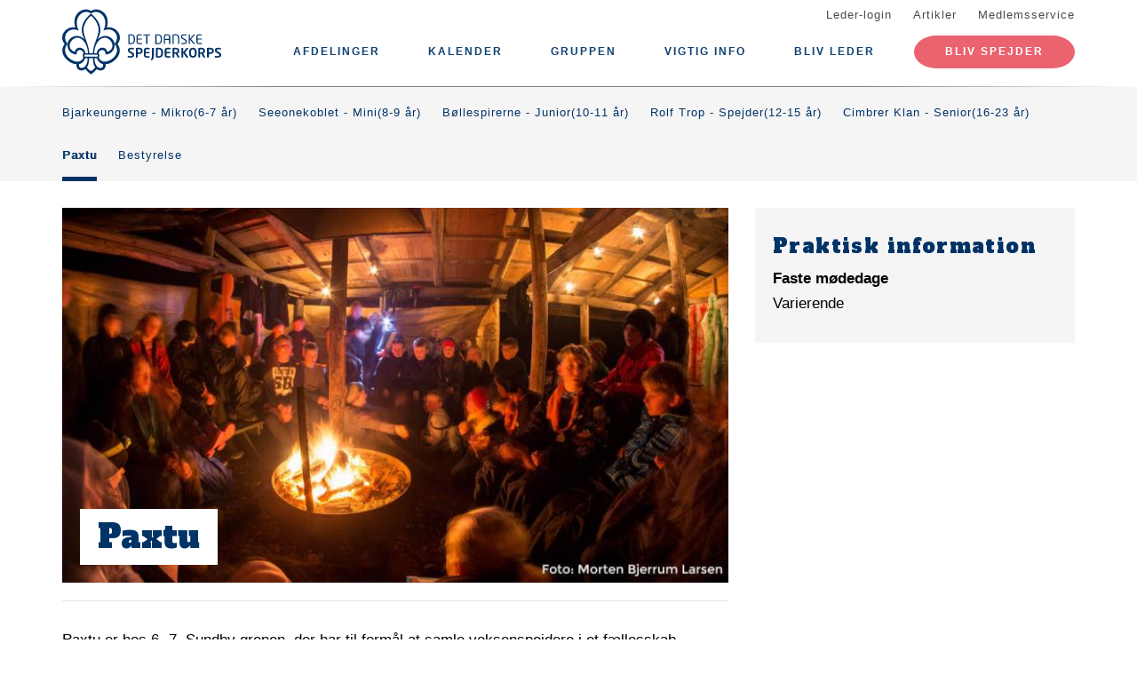

--- FILE ---
content_type: text/html; charset=UTF-8
request_url: https://6-7sundby.dk/paxtu
body_size: 6669
content:
<!DOCTYPE html>
<html lang="da" dir="ltr" prefix="content: http://purl.org/rss/1.0/modules/content/  dc: http://purl.org/dc/terms/  foaf: http://xmlns.com/foaf/0.1/  og: http://ogp.me/ns#  rdfs: http://www.w3.org/2000/01/rdf-schema#  schema: http://schema.org/  sioc: http://rdfs.org/sioc/ns#  sioct: http://rdfs.org/sioc/types#  skos: http://www.w3.org/2004/02/skos/core#  xsd: http://www.w3.org/2001/XMLSchema# ">
  <head>
    <meta charset="utf-8" />
<meta name="description" content="Paxtu er hos 6.-7. Sundby grenen, der har til formål at samle voksenspejdere i et fællesskab omkring gruppen. Vi mødes i udgangspunktet 1 gang om måneden til planlagt aktivitet." />
<link rel="canonical" href="https://6-7sundby.dk/paxtu" />
<link rel="image_src" href="https://6-7sundby.dk/files/styles/twitter_card/public/Ekstra_1_Morten-Bjerrum-Larsen.jpg?itok=zIloocGC" />
<meta property="og:site_name" content="6.-7. Sundby Gruppe" />
<meta property="og:url" content="https://6-7sundby.dk/paxtu" />
<meta property="og:title" content="Paxtu" />
<meta property="og:description" content="Paxtu er hos 6.-7. Sundby grenen, der har til formål at samle voksenspejdere i et fællesskab omkring gruppen. Vi mødes i udgangspunktet 1 gang om måneden til planlagt aktivitet." />
<meta property="og:image" content="https://6-7sundby.dk/files/styles/twitter_card/public/Ekstra_1_Morten-Bjerrum-Larsen.jpg?itok=zIloocGC" />
<meta property="og:image:url" content="https://6-7sundby.dk/files/styles/twitter_card/public/Ekstra_1_Morten-Bjerrum-Larsen.jpg?itok=zIloocGC" />
<meta property="og:image:type" content="image/jpeg" />
<meta property="og:image:width" content="569" />
<meta property="og:image:height" content="320" />
<meta name="twitter:card" content="summary" />
<meta name="twitter:title" content="Paxtu" />
<meta name="twitter:description" content="Paxtu er hos 6.-7. Sundby grenen, der har til formål at samle voksenspejdere i et fællesskab omkring gruppen. Vi mødes i udgangspunktet 1 gang om måneden til planlagt aktivitet." />
<meta name="twitter:image:alt" content="Paxtu" />
<meta name="twitter:image" content="https://6-7sundby.dk/files/styles/twitter_card/public/Ekstra_1_Morten-Bjerrum-Larsen.jpg?itok=zIloocGC" />
<meta name="Generator" content="Drupal 10 (https://www.drupal.org)" />
<meta name="MobileOptimized" content="width" />
<meta name="HandheldFriendly" content="true" />
<meta name="viewport" content="width=device-width, initial-scale=1.0" />
<link rel="icon" href="/core/misc/favicon.ico" type="image/vnd.microsoft.icon" />
<link rel="alternate" hreflang="da" href="https://6-7sundby.dk/paxtu" />

    <title>Paxtu</title>
    <link rel="stylesheet" media="all" href="/assets/grp2116/css/css_PY8Nfj0RK2CEpDXmKrgteot2bXqnmfn8wlK0D7TTZPg.css?delta=0&amp;language=da&amp;theme=baloo&amp;include=eJxVjFEOgzAMQy_E6JlSarGihEw1bCunp4CYtB_LfpZeFHUP8cjH8oShG1TI2hB_3UDKCN579tQ-LwiprC_RXib5_oGUm3G80OzFRPOGjpUL7FK_Mz4MZ_bmaVXsfAI1RA" />
<link rel="stylesheet" media="all" href="/assets/grp2116/css/css_S0JX_KrmGU9pWTykBZFHofATDXwaD68aBZfhbIhAo54.css?delta=1&amp;language=da&amp;theme=baloo&amp;include=eJxVjFEOgzAMQy_E6JlSarGihEw1bCunp4CYtB_LfpZeFHUP8cjH8oShG1TI2hB_3UDKCN579tQ-LwiprC_RXib5_oGUm3G80OzFRPOGjpUL7FK_Mz4MZ_bmaVXsfAI1RA" />

    <script type="application/json" data-drupal-selector="drupal-settings-json">{"path":{"baseUrl":"\/","pathPrefix":"","currentPath":"node\/146","currentPathIsAdmin":false,"isFront":false,"currentLanguage":"da"},"pluralDelimiter":"\u0003","suppressDeprecationErrors":true,"ajaxPageState":{"libraries":"eJx1jkEOwyAMBD9EypMQkBW1YiDCDlH6-pJG6am9rMbjleXguVYbzpz0iQzzYavHioXURPYixygIbs4Q8Qlyz6XOY1cbBrXsmV4wqW3rih3BoaOo2E5CgeGiLxHMXqkWx1SW_9WGRKLtZ3XouFBJ9qumWxk5RJGvlzthPy-OfOQ6b4w3vIhfWQ","theme":"baloo","theme_token":null},"ajaxTrustedUrl":[],"gruppeweb_events":{"visible_cancellation_link":{"timestamps":{"start":1771765200}},"visible_registration_link":{"timestamps":{"start":1768396680,"end":1771768800}}},"user":{"uid":0,"permissionsHash":"64d261a097662a1fa58d62596221f772247359bc2b07ac3bcf4f88f5f59caf4b"}}</script>
<script src="/assets/grp2116/js/js_VU7WosQ_z7SgSSvPgI6Up9swizy-FsmqNlxFhsoDLxY.js?scope=header&amp;delta=0&amp;language=da&amp;theme=baloo&amp;include=eJx1ykEOgCAMBdELSTgSoeQHG2ohUPH66kJXupnFy1CUWj3ddbZiw5L73hoOUMCE2vCTB5MgpKgJItG4ahDW8r92ZB7WP9eLU2HN_iX30AmkOTi1"></script>

          <link rel="apple-touch-icon" sizes="180x180" href="/themes/custom/baloo/assets/images/fav/apple-touch-icon.png">
    <link rel="icon" type="image/png" href="/themes/custom/baloo/assets/images/fav/favicon-32x32.png" sizes="32x32">
    <link rel="icon" type="image/png" href="/themes/custom/baloo/assets/images/fav/favicon-16x16.png" sizes="16x16">
    <link rel="manifest" href="/themes/custom/baloo/assets/images/fav/manifest.json">
    <link rel="mask-icon" href="/themes/custom/baloo/assets/images/fav/safari-pinned-tab.svg" color="#001360">
    <link rel="shortcut icon" href="/themes/custom/baloo/assets/images/fav/favicon.ico">
    <meta name="msapplication-config" content="/themes/custom/baloo/assets/images/fav/browserconfig.xml">
    <meta name="theme-color" content="#ffffff">
  </head>
  <body class="path-node page-node-type-organization-branch">
        <a href="#main-content" class="visually-hidden focusable skip-link">
      Gå til hovedindhold
    </a>
    
      <div class="dialog-off-canvas-main-canvas" data-off-canvas-main-canvas>
    
<div class="layout-container js-layout-container">
  <header role="navigation" class="header-fixed no-printing js-header">
    <div>
        <div class="region region-branding-top">
    <div class="container">
  <div class="branding-top">
          <a href="/" title="Hjem" rel="home" class="branding-top__link">
        <img src="/themes/custom/baloo/logo.svg" alt="Hjem" width="500px" height="210px" />
      </a>
      </div>
</div>


  </div>

          <div class="region region-top-menu right-aligned">
        <div class="container">
        <nav role="navigation" aria-labelledby="block-baloo-topmenu-menu" id="block-baloo-topmenu" class="block block-menu navigation menu--top-menu">
            
  <h2 class="visually-hidden" id="block-baloo-topmenu-menu">Top menu</h2>
  

        
<div class="top-menu">
  <ul class="top-menu__menu">
          <li  class="top-menu__menu-item">
        <a href="/login" data-drupal-link-system-path="login">Leder-login</a>
      </li>
          <li  class="top-menu__menu-item">
        <a href="/artikler" data-drupal-link-system-path="artikler">Artikler</a>
      </li>
          <li  class="top-menu__menu-item">
        <a href="https://medlem.dds.dk/">Medlemsservice</a>
      </li>
      </ul>
</div>

  </nav>

        </div>
    </div>

          <div class="region region-primary-menu">
        <div class="container">
          <nav role="navigation" aria-labelledby="block-baloo-main-menu-menu" id="block-baloo-main-menu" class="block block-menu navigation menu--main">
            
  <h2 class="visually-hidden" id="block-baloo-main-menu-menu">Main navigation</h2>
  

        

<div class="main-menu">
                
      <input type="checkbox" id="main-menu__toggle" class="main-menu__toggle-input" />
      <label for="main-menu__toggle" class="main-menu__toggle"></label>
      <ul class="main-menu__menu">
    
          
      <li class="main-menu__item is-expanded is-active-trail" tabindex="-1">
        <a href="/" data-drupal-link-system-path="&lt;front&gt;">Afdelinger</a>

                                <input type="checkbox" id="main-menu__sub-toggle--menu_link_content:75407876-d4e3-47cb-bc6c-9850cea9fde8" class="main-menu__toggle-input" />
      <label for="main-menu__sub-toggle--menu_link_content:75407876-d4e3-47cb-bc6c-9850cea9fde8" class="main-menu__sub-toggle"></label>
      <ul class="main-menu__sub-menu">

    
          
      <li class="main-menu__item" tabindex="-1">
        <a href="/bjarkeungerne-mikro" data-drupal-link-system-path="node/3">Bjarkeungerne - Mikro(6-7 år)</a>

              </li>
          
      <li class="main-menu__item" tabindex="-1">
        <a href="/seeonekoblet-minier" data-drupal-link-system-path="node/4">Seeonekoblet - Mini(8-9 år)</a>

              </li>
          
      <li class="main-menu__item" tabindex="-1">
        <a href="/boellespirerne-juniorer" data-drupal-link-system-path="node/5">Bøllespirerne - Junior(10-11 år)</a>

              </li>
          
      <li class="main-menu__item" tabindex="-1">
        <a href="/rolf-trop-spejder" data-drupal-link-system-path="node/6">Rolf Trop - Spejder(12-15 år)</a>

              </li>
          
      <li class="main-menu__item" tabindex="-1">
        <a href="/cimbrer-klan-senior" data-drupal-link-system-path="node/7">Cimbrer Klan - Senior(16-23 år)</a>

              </li>
          
      <li class="main-menu__item is-active-trail" tabindex="-1">
        <a href="/paxtu" data-drupal-link-system-path="node/146" class="is-active" aria-current="page">Paxtu </a>

              </li>
          
      <li class="main-menu__item" tabindex="-1">
        <a href="/bestyrelse" data-drupal-link-system-path="node/99">Bestyrelse</a>

              </li>
    
    
        </ul>

              </li>
          
      <li class="main-menu__item" tabindex="-1">
        <a href="/kalender" data-drupal-link-system-path="kalender">Kalender</a>

              </li>
          
      <li class="main-menu__item is-expanded" tabindex="-1">
        <a href="/" data-drupal-link-system-path="&lt;front&gt;">Gruppen</a>

                                <input type="checkbox" id="main-menu__sub-toggle--menu_link_content:c9b0cb81-783d-43d3-bb08-37e1d4facbf6" class="main-menu__toggle-input" />
      <label for="main-menu__sub-toggle--menu_link_content:c9b0cb81-783d-43d3-bb08-37e1d4facbf6" class="main-menu__sub-toggle"></label>
      <ul class="main-menu__sub-menu">

    
          
      <li class="main-menu__item" tabindex="-1">
        <a href="/6-7-sundby" data-drupal-link-system-path="node/2">Om gruppen</a>

              </li>
    
    
        </ul>

              </li>
          
      <li class="main-menu__item is-expanded" tabindex="-1">
        <a href="/praktiske-informationer" data-drupal-link-system-path="node/15">Vigtig Info</a>

                                <input type="checkbox" id="main-menu__sub-toggle--menu_link_content:7f67a226-541f-451b-b873-83af7059e08a" class="main-menu__toggle-input" />
      <label for="main-menu__sub-toggle--menu_link_content:7f67a226-541f-451b-b873-83af7059e08a" class="main-menu__sub-toggle"></label>
      <ul class="main-menu__sub-menu">

    
          
      <li class="main-menu__item" tabindex="-1">
        <a href="/hjemvespolitik" data-drupal-link-system-path="node/184">Hjemvespoltik </a>

              </li>
          
      <li class="main-menu__item" tabindex="-1">
        <a href="https://6-7sundby.dk/foraeldre-opgaver">Opgaver</a>

              </li>
          
      <li class="main-menu__item" tabindex="-1">
        <a href="/pakkeliste" data-drupal-link-system-path="node/16">Pakkeliste</a>

              </li>
          
      <li class="main-menu__item" tabindex="-1">
        <a href="/uniform" data-drupal-link-system-path="node/21">Uniform</a>

              </li>
          
      <li class="main-menu__item" tabindex="-1">
        <a href="/indmeldingudmelding-i-gruppen" data-drupal-link-system-path="node/266">Indmelding/udmelding </a>

              </li>
    
    
        </ul>

              </li>
          
      <li class="main-menu__item" tabindex="-1">
        <a href="/kampagne/bliv-leder" data-drupal-link-system-path="kampagne/bliv-leder">Bliv leder</a>

              </li>
    
          <li class="main-menu__item main-menu__item--top-menu" tabindex="-1">

        <a href="/login" data-drupal-link-system-path="login">Leder-login</a>
      </li>
          <li class="main-menu__item main-menu__item--top-menu" tabindex="-1">

        <a href="/artikler" data-drupal-link-system-path="artikler">Artikler</a>
      </li>
          <li class="main-menu__item main-menu__item--top-menu" tabindex="-1">

        <a href="https://medlem.dds.dk/">Medlemsservice</a>
      </li>
    
          <li class="main-menu__cta main-menu__item" tabindex="-1">

        <a href="https://medlem.dds.dk/member/signup/2116">Bliv Spejder</a>
      </li>
        </ul>

</div>


  </nav>

        </div>
    </div>

    </div>
  </header>

  <main role="main">
    <a id="main-content" tabindex="-1"></a>
          <div class="node-menu">
  <div class="container">
          <a class="node-menu__item "
         href="/bjarkeungerne-mikro">
        Bjarkeungerne - Mikro(6-7 år)
      </a>
          <a class="node-menu__item "
         href="/seeonekoblet-minier">
        Seeonekoblet - Mini(8-9 år)
      </a>
          <a class="node-menu__item "
         href="/boellespirerne-juniorer">
        Bøllespirerne - Junior(10-11 år)
      </a>
          <a class="node-menu__item "
         href="/rolf-trop-spejder">
        Rolf Trop - Spejder(12-15 år)
      </a>
          <a class="node-menu__item "
         href="/cimbrer-klan-senior">
        Cimbrer Klan - Senior(16-23 år)
      </a>
          <a class="node-menu__item is-active"
         href="/paxtu">
        Paxtu 
      </a>
          <a class="node-menu__item "
         href="/bestyrelse">
        Bestyrelse
      </a>
      </div>
</div>
    
    <div class="layout-highlighted">
        <div class="region region-highlighted">
    <div data-drupal-messages-fallback class="hidden"></div>

  </div>

    </div>
    <div class="layout-content ">
                <div class="region region-content">
    <div id="block-baloo-content" class="block block-system block-system-main-block">
  
    
      




<div class="container print-full-width">
  <section class="row">
    
    <article about="/paxtu" class="node node--type-organization-branch node--view-mode-full col-md-8 print-full-width">
      
                    <div class="main-media__outer">
          <div class="main-media__wrapper">
            
            <div class="field field--name-field-main-media field--type-image field--label-hidden fluid-media main-media field__item">  <img loading="lazy" src="/files/styles/16_9_720x405/public/Ekstra_1_Morten-Bjerrum-Larsen.jpg?itok=9eQcQebw" width="720" height="405" alt="Paxtu" typeof="foaf:Image" class="image-style-_6-9-720x405" />


</div>
      
          </div>
                      <div class="main-media__headline">
              <h1><span class="field field--name-title field--type-string field--label-hidden">Paxtu</span>
</h1>
            </div>
                  </div>

        <div class="main-media__extras">
          <div class="main-media__caption">
            
          </div>
          <div class="main-media__author">
            
          </div>
        </div>
                    
      
            <div class="row">
        <div class="node__content col-md-12 print-full-width">
            
            <div class="field field--name-body field--type-text-with-summary field--label-hidden article-text field__item"><p>Paxtu er hos 6.-7. Sundby grenen, der har til formål at samle voksenspejdere i et fællesskab omkring gruppen. Vi mødes i udgangspunktet 1 gang om måneden til planlagt aktivitet.</p></div>
    
      
          </div>
        <div class="col-md-12">
                  </div>
      </div>
          </article>

        <aside class="col-md-4 no-printing article__sidebar article-text">
                  <div class="box box--grey no-inline box--meta-info">
            <h2 class="box__heading">Praktisk information</h2>
            
            
            
  <div class="field field--name-field-regular-meetup-days field--type-string field--label-above">
    <div class="field__label">Faste mødedage</div>
              <div class="field__item">Varierende</div>
          </div>

        </div>
    
              </aside>
      </section>
</div>

  </div>

  </div>

                                                    <div class="region region-content-nonadmin">
    <div class="container">
  <div class="row">
    <div class="views-element-container block block-views block-views-blockevents-overview-node col-md-12" id="block-views-block-events-overview-node">
      
            
              <div><div class="view view-events view-id-events view-display-id-overview_node js-view-dom-id-c610e9d663c12de857a94f81bf233ec4283397e5bef41488417bde785f8403a9">
      <h2 class="views-title">
      
              Arrangementer
            

          </h2>
        
      <div class="view-content">
          <div class="views-row">
<a class="event-teaser" href="/begivenhed/grupperaad-2026">
  <div class="event-teaser__title-date">
    22. feb
  </div>
  <div class="event-teaser__content">
    <h3 class="event-teaser__title">
      <span class="field field--name-title field--type-string field--label-hidden">Grupperåd 2026</span>

    </h3>
    <div class="event-teaser__date">
      <label>Dato</label>
      22. feb

          </div>
    <div class="event-teaser__time">
      <label>Tid</label>
      14:00 - 16:00
    </div>
    <div class="event-teaser__more">Se arrangement</div>
  </div>
</a>

</div>

    </div>
  
          <div class="view-more-link">
      <a href="/kalender/146" class="link-button link-button--large">Se alle arrangementer fra Paxtu</a>
    </div>
        </div>
</div>

          </div>
  </div>
</div>

  </div>

                  </div>

    
      </main>
  <footer role="contentinfo" class="footer no-printing">
    <div class="footer__top marine-lighter-background">
      <div class="container">
        <div class="row">
          
        </div>
      </div>
    </div>
    <div class="footer__bottom">
      <div class="container">
        <div class="row">
          <div class="col-md-3">
              <div class="footer__contact">
    <h3 class="footer__subtitle">
      Kontakt
    </h3>
          <div class="footer__address">
        
            <div class="field field--name-field-address field--type-address field--label-hidden field__item"><p class="address" translate="no"><span class="organization">6.-7. Sundby Gruppe</span><br>
<span class="address-line1">Formosavej 40</span><br>
<span class="postal-code">2300</span> <span class="locality">København S</span><br>
<span class="country">Danmark</span></p></div>
      
      </div>
              <div class="footer__phone">
        
      </div>
              <div class="footer__email">
        
            <div class="field field--name-field-email field--type-email field--label-hidden field__item"><a href="mailto:kontakt@6-7sundby.dk">kontakt@6-7sundby.dk</a></div>
      
      </div>
      </div>
          </div>
          <div class="col-md-6">
              <div class="footer__socials">
    <h3 class="footer__subtitle">
      Følg os på
    </h3>
    <div class="footer__socials-content">
                        <a class="footer__social footer__social--facebook" href="https://facebook.com/67sundby/" target="_blank" rel="noopener">
            <svg class="spejder-icon" id="facebook_icon" data-name="Facebook Icon" xmlns="http://www.w3.org/2000/svg" viewBox="0 0 60 60">
    <path class="cls-1" d="M41.6,6.51A22.4,22.4,0,0,0,38,5.76a32.49,32.49,0,0,0-4.31,0c-3.29.13-6.38,0.84-8.63,3.51a6.15,6.15,0,0,0-1.6,3.26c-0.16,1.45-.22,2.91-0.32,4.37-0.07,1.19-.13,2.39-0.2,3.67H19.55a1.13,1.13,0,0,0-1.26,1.08q-0.17,3.33-.2,6.66c0,0.84.35,1,1.16,1,1,0,2.07,0,3.3,0,0,2.72,0,5.24,0,7.75,0,3,0,5.9-.13,8.85-0.06,2.09-.18,4.92-0.34,7C22,54,22,54.24,23.2,54.36c1.74,0.17,3.5-.54,5.25-0.44a17.62,17.62,0,0,1,2.33.19,1.63,1.63,0,0,0,2.15-1.74c0-2.06,0-4.12,0-6.18,0.06-2.32.19-4.64,0.28-7,0.06-1.49.13-3,.16-4.47s0-3,0-4.55a0.73,0.73,0,0,1,.84-0.86q2.27,0,4.53,0A1,1,0,0,0,40,28.43c0.18-1.08.5-2.13,0.74-3.2,0.2-.87.4-1.74,0.53-2.62,0.07-.44.19-1-0.5-1.13A29.54,29.54,0,0,0,37.54,21c-1.45-.08-2.91,0-4.41,0,0.07-1.08.11-2,.21-2.95A3.56,3.56,0,0,1,35,15.25a6.9,6.9,0,0,1,4.73-1c1.07,0.13,1.51-.17,1.6-1.2,0-.34.07-0.68,0.12-1,0.21-1.44.36-2.9,0.66-4.32C42.23,7.08,42.17,6.66,41.6,6.51ZM40.65,9.14c-0.17,1.11-.28,2.24-0.43,3.35a5.82,5.82,0,0,1-.15.61,7.66,7.66,0,0,0-6.56,1.67A4,4,0,0,0,32.28,17,27.44,27.44,0,0,0,32,21.33c0,1,.27,1.16,1.26.93,2-.46,4,0,5.93.08A0.76,0.76,0,0,1,40,23.46c-0.42,1.51-.7,3.06-1.08,4.78-1.89,0-3.79,0-5.69,0a0.7,0.7,0,0,0-.86.81Q32.23,36.19,32,43.34c-0.08,3-.21,5.91-0.3,8.87,0,0.42-.13.67-0.57,0.66-2.53-.1-5.06.53-7.52,0.43,0-1.61,0-3.9,0-5.45,0-2,0-4.07,0-6.1,0-3.59-.12-7.19-0.18-10.78,0-.29,0-0.58,0-0.87a2.34,2.34,0,0,0,0-1.19,3.78,3.78,0,0,0-1.67-.75A22.29,22.29,0,0,0,19.22,28a3.74,3.74,0,0,1-.08-0.54c0-1.85,0-3.69,0-5.76,1.48,0.09,2.8.13,4.1,0.28a0.6,0.6,0,0,0,.8-0.59c0.12-.94.22-1.88,0.28-2.82a47.67,47.67,0,0,1,.35-5.7,8,8,0,0,1,1.67-3A7.52,7.52,0,0,1,31,7.28a17.13,17.13,0,0,1,8.06,0l0.15,0C40.93,7.47,40.91,7.47,40.65,9.14Z"/>
</svg>

          </a>
                                                            </div>
  </div>
                          <div class="footer__cookie-link">
    <a href="/cookiepolitik">Læs vores cookiepolitik her</a>
  </div>
          </div>
          <div class="col-md-3">
            <div class="footer__logo">
  <h3 class="footer__subtitle">
    En del af
  </h3>
  <div class="footer__logo-image">
    <a href="https://dds.dk/" target="_blank" rel="noopener">
      <img src="/themes/custom/baloo/logo.svg" alt="Det Danske Spejderkorps logo" width="170px" height="70px" />
    </a>
  </div>
</div>
          </div>
        </div>
      </div>
    </div>
  </footer>
</div>

  </div>

    
    <script src="/assets/grp2116/js/js_KZmnlOviKwwlfr9s7O562mimgcevFo2VPFB5-WCWAbU.js?scope=footer&amp;delta=0&amp;language=da&amp;theme=baloo&amp;include=eJx1ykEOgCAMBdELSTgSoeQHG2ohUPH66kJXupnFy1CUWj3ddbZiw5L73hoOUMCE2vCTB5MgpKgJItG4ahDW8r92ZB7WP9eLU2HN_iX30AmkOTi1"></script>

  </body>
</html>


--- FILE ---
content_type: application/javascript
request_url: https://6-7sundby.dk/assets/grp2116/js/js_KZmnlOviKwwlfr9s7O562mimgcevFo2VPFB5-WCWAbU.js?scope=footer&delta=0&language=da&theme=baloo&include=eJx1ykEOgCAMBdELSTgSoeQHG2ohUPH66kJXupnFy1CUWj3ddbZiw5L73hoOUMCE2vCTB5MgpKgJItG4ahDW8r92ZB7WP9eLU2HN_iX30AmkOTi1
body_size: 1513
content:
/* @license GPL-2.0-or-later https://www.drupal.org/licensing/faq */
(function($,Drupal){Drupal.behaviors.move_header={attach:function(context,settings){$(document).on("drupalViewportOffsetChange.toolbar",function(event,offsets){$("header.header-fixed").css("top",offsets.top);$("header.header-fixed").css("left",offsets.left);});}};Drupal.behaviors.dymo_text={attach:function(context,settings){$(".dymo-text").each(function(){var text=$(this).text().split(" ");text="<span>"+text.join("</span><span>")+"</span>";$(this).html(text);}).addClass("dymo-text-processed");}};Drupal.behaviors.hero_banner_blur={attach:function(context,settings){$(".paragraph--type--hero-banner").each(function(){var image=$("img",this);var links=$("a",this);links.on("mouseover",function(){image.addClass("blured");}).on("mouseout",function(){image.removeClass("blured");});});}};Drupal.behaviors.browserDetect={attach:function(context,settings){var is_chrome=navigator.userAgent.indexOf("Chrome")>-1;var is_safari=navigator.userAgent.indexOf("Safari")>-1;if(is_chrome&&is_safari)is_safari=false;if(is_safari)$("body").addClass("is-safari");}};})(jQuery,Drupal);;
(function($,Drupal){Drupal.behaviors.control_select={attach:function(context,settings){var thisScope=this;var selectGroups=context.querySelectorAll(".js-control-select.is-single");for(var i=0;i<selectGroups.length;i+=1){var selectGroup={};selectGroup.select=selectGroups[i].querySelector("select");selectGroup.label=selectGroups[i].querySelector(".js-control-select-label");thisScope.setSelectLabel(selectGroup);selectGroup.select.addEventListener("change",thisScope.setSelectLabel.bind(null,selectGroup),false);}},setSelectLabel:function(selectGroup){selectGroup.label.innerText=selectGroup.select.options[selectGroup.select.selectedIndex].text;}};})(jQuery,Drupal);;
(function($,Drupal){Drupal.behaviors.dropdownmenu={killSwitches:{scrollClose:false},closeAllMenus:function(context){$("ul.menu--main .menu-item--expanded",context).removeClass("opened");$("#search-field-expose").prop("checked",false).change();},attach:function(context,settings){$(window).click(function(){Drupal.behaviors.dropdownmenu.closeAllMenus(context);});$(window).scroll(function(){if(!Drupal.behaviors.dropdownmenu.killSwitches.scrollClose)Drupal.behaviors.dropdownmenu.closeAllMenus(context);});$("ul.menu--main .menu-item--expanded",context).on("click",function(e){$("#block-baloo-search input#search-field-expose").prop("checked",false).change();$(this).siblings().removeClass("opened");$(this).toggleClass("opened");e.stopPropagation();}).children("a").on("click",function(e){e.preventDefault();});$("ul.menu--main .menu-item--expanded",context).hover(function(){if($("#block-baloo-search input#search-field-expose").prop("checked"))return;$(this).addClass("opened");},function(){if($("#block-baloo-search input#search-field-expose").prop("checked"))return;$(this).removeClass("opened");});$("#main-menu-toggle").on("change",function(){if($(this).prop("checked")){Drupal.behaviors.dropdownmenu.killSwitches.scrollClose=true;$("body").addClass("is-modal-open");}else{$("body").removeClass("is-modal-open");Drupal.behaviors.dropdownmenu.killSwitches.scrollClose=true;}});$("#search-field-expose").on("change",function(){if($(this).prop("checked")){Drupal.behaviors.dropdownmenu.killSwitches.scrollClose=true;window.setTimeout(function(){Drupal.behaviors.dropdownmenu.killSwitches.scrollClose=false;},1000);$("input.form-search").focus();$("ul.menu--main .menu-item--expanded").removeClass("opened");$("#main-menu-toggle").prop("checked",false).change();}else $("input.form-search").blur();});$("label[for='search-field-expose'],#search-block-form"+",#search-field-expose").on("click",function(e){e.stopPropagation();});}};})(jQuery,Drupal);;
(function($,Drupal){Drupal.behaviors.header={attach:function(context,settings){var layoutContainer=context.querySelector(".js-layout-container");var anchorLinks=context.querySelectorAll(".js-anchor-link");var header=context.querySelector(".js-header");var thisScope=this;if(header&&layoutContainer){window.addEventListener("resize",function(){thisScope.setPagePadding(layoutContainer,header);});document.addEventListener("DOMContentLoaded",thisScope.setPagePadding(layoutContainer,header));for(var i=0;i<anchorLinks.length;i+=1)anchorLinks[i].addEventListener("click",function(event){thisScope.anchorLinkEvent(event,this,header);});}},setPagePadding:function(layoutContainer,header){var height=header.offsetHeight;if(Number.isInteger(height))layoutContainer.style.paddingTop=height+"px";},anchorLinkEvent:function(event,link,header){event.preventDefault();var targetElementID=link.getAttribute("href");var targetElement=document.querySelector(targetElementID);if(targetElement){location.hash=targetElementID;window.scrollBy(0,-Math.abs(header.offsetHeight));}}};})(jQuery,Drupal);;
(function($,Drupal,drupalSettings){Drupal.behaviors.visibleCancellationLink={attach:function(context,settings){cancel_link=$('.js-event-cancellation-link',context);if(!cancel_link)return;var timestamps=drupalSettings.gruppeweb_events.visible_cancellation_link.timestamps;if(!timestamps.hasOwnProperty('start'))return;var now=Math.floor(Date.now()/1000);if(now>timestamps.start){cancel_link.addClass('is-inactive');cancel_link.removeAttr('href');}}};})(jQuery,Drupal,drupalSettings);;
(function($,Drupal,drupalSettings){Drupal.behaviors.visibleRegistrationLink={attach:function(context,settings){reg_link=$('.js-event-registration-link',context);if(!reg_link)return;var timestamps=drupalSettings.gruppeweb_events.visible_registration_link.timestamps;if(!timestamps.hasOwnProperty('start')||!timestamps.hasOwnProperty('end'))return;var now=Math.floor(Date.now()/1000);if((now<timestamps.start)||(now>timestamps.end)){reg_link.addClass('is-inactive');reg_link.removeAttr('href');}}};})(jQuery,Drupal,drupalSettings);;
